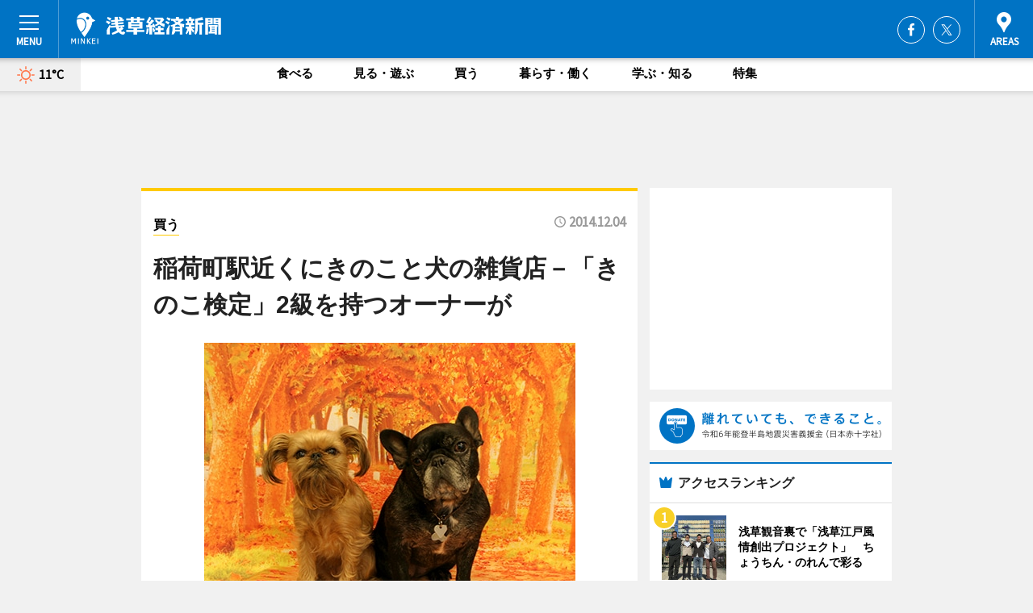

--- FILE ---
content_type: text/html; charset=utf-8
request_url: https://asakusa.keizai.biz/headline/221/
body_size: 63583
content:
<!DOCTYPE HTML>
<html>
<head>
<meta http-equiv="Content-Type" content="text/html; charset=utf-8">
<meta name="viewport" content="width=device-width,initial-scale=1,minimum-scale=1,maximum-scale=1,user-scalable=no">
<title>稲荷町駅近くにきのこと犬の雑貨店－「きのこ検定」2級を持つオーナーが - 浅草経済新聞</title>

<meta name="keywords" content="浅草,経済,新聞,ニュース,カルチャー">
<meta name="description" content="東京メトロ銀座線稲荷町駅近くの、きのこ雑貨とペットグッズのアトリエショップ「*sanpo*」（台東区東上野6）がオープンして3カ月がたった。">
<meta property="fb:app_id" content="479292838802806">
<meta property="fb:admins" content="100001334499453">
<meta property="og:site_name" content="浅草経済新聞">
<meta property="og:locale" content="ja_JP">
<meta property="og:type" content="article">
<meta name="twitter:card" content="summary_large_image">
<meta name="twitter:site" content="@minkei">
<meta property="og:title" content="稲荷町駅近くにきのこと犬の雑貨店－「きのこ検定」2級を持つオーナーが">
<meta name="twitter:title" content="稲荷町駅近くにきのこと犬の雑貨店－「きのこ検定」2級を持つオーナーが">
<link rel="canonical" href="https://asakusa.keizai.biz/headline/221/">
<meta property="og:url" content="https://asakusa.keizai.biz/headline/221/">
<meta name="twitter:url" content="https://asakusa.keizai.biz/headline/221/">
<meta property="og:description" content="東京メトロ銀座線稲荷町駅近くの、きのこ雑貨とペットグッズのアトリエショップ「*sanpo*」（台東区東上野6）がオープンして3カ月がたった。">
<meta name="twitter:description" content="東京メトロ銀座線稲荷町駅近くの、きのこ雑貨とペットグッズのアトリエショップ「*sanpo*」（台東区東上野6）がオープンして3カ月がたった。">
<meta property="og:image" content="https://images.keizai.biz/asakusa_keizai/headline/1417665324_photo.jpg">
<meta name="twitter:image" content="https://images.keizai.biz/asakusa_keizai/headline/1417665324_photo.jpg">
<link href="https://images.keizai.biz/favicon.ico" rel="shortcut icon">
<link href="https://ex.keizai.biz/common.8.3.0/css.1.0.6/common.min.css?1769919631" rel="stylesheet" type="text/css">
<link href="https://ex.keizai.biz/common.8.3.0/css.1.0.6/single.min.css?1769919631" rel="stylesheet" type="text/css">
<link href="https://asakusa.keizai.biz/css/style.css" rel="stylesheet" type="text/css">
<link href="https://ex.keizai.biz/common.8.3.0/css.1.0.6/all.min.css" rel="stylesheet" type="text/css">
<link href="https://fonts.googleapis.com/css?family=Source+Sans+Pro" rel="stylesheet">
<link href="https://cdn.jsdelivr.net/npm/yakuhanjp@3.0.0/dist/css/yakuhanjp.min.css" rel=”preload” as="stylesheet" type="text/css">
<link href="https://ex.keizai.biz/common.8.3.0/css.1.0.6/print.min.css" media="print" rel="stylesheet" type="text/css">
<script>
var microadCompass = microadCompass || {};
microadCompass.queue = microadCompass.queue || [];
</script>
<script charset="UTF-8" src="//j.microad.net/js/compass.js" onload="new microadCompass.AdInitializer().initialize();" async></script>
<script type="text/javascript">
var PWT={};
var pbjs = pbjs || {};
pbjs.que = pbjs.que || [];
var googletag = googletag || {};
googletag.cmd = googletag.cmd || [];
var gptRan = false;
PWT.jsLoaded = function(){
    if(!location.hostname.match(/proxypy.org|printwhatyoulike.com/)){
        loadGPT();
    }
};
var loadGPT = function(){
    if (!gptRan) {
        gptRan = true;
        var gads = document.createElement('script');
        var useSSL = 'https:' == document.location.protocol;
        gads.src = (useSSL ? 'https:' : 'http:') + '//securepubads.g.doubleclick.net/tag/js/gpt.js';
        gads.async = true;
        var node = document.getElementsByTagName('script')[0];
        node.parentNode.insertBefore(gads, node);
        var pbjsEl = document.createElement("script");
        pbjsEl.type = "text/javascript";
        pbjsEl.src = "https://anymind360.com/js/2131/ats.js";
        var pbjsTargetEl = document.getElementsByTagName("head")[0];
        pbjsTargetEl.insertBefore(pbjsEl, pbjsTargetEl.firstChild);
    }
};
setTimeout(loadGPT, 500);
</script>
<script type="text/javascript">
(function() {
var purl = window.location.href;
var url = '//ads.pubmatic.com/AdServer/js/pwt/157255/3019';
var profileVersionId = '';
if(purl.indexOf('pwtv=')>0){
    var regexp = /pwtv=(.*?)(&|$)/g;
    var matches = regexp.exec(purl);
    if(matches.length >= 2 && matches[1].length > 0){
    profileVersionId = '/'+matches[1];
    }
}
var wtads = document.createElement('script');
wtads.async = true;
wtads.type = 'text/javascript';
wtads.src = url+profileVersionId+'/pwt.js';
var node = document.getElementsByTagName('script')[0];
node.parentNode.insertBefore(wtads, node);
})();
</script>
<script>
window.gamProcessed = false;
window.gamFailSafeTimeout = 5e3;
window.reqGam = function () {
    if (!window.gamProcessed) {
        window.gamProcessed = true;
        googletag.cmd.push(function () {
            googletag.pubads().refresh();
        });
    }
};
setTimeout(function () {
    window.reqGam();
}, window.gamFailSafeTimeout);
var googletag = googletag || {};
googletag.cmd = googletag.cmd || [];
googletag.cmd.push(function(){
let issp = false;
let hbSlots = new Array();
let amznSlots = new Array();
const ua = window.navigator.userAgent.toLowerCase();
if (ua.indexOf('iphone') > 0 || ua.indexOf('ipod') > 0 || ua.indexOf('android') > 0 && ua.indexOf('mobile') > 0) {
    issp = true;
}
if (issp === true) {
    amznSlots.push(googletag.defineSlot('/159334285/sp_asakusa_header_1st', [[320, 100], [320, 50]], 'div-gpt-ad-1576055139196-0').addService(googletag.pubads()));
    hbSlots.push(googletag.defineSlot('/159334285/sp_asakusa_list_1st', [[336, 280], [300, 250], [320, 100], [320, 50], [200, 200], 'fluid'], 'div-gpt-ad-1580717788210-0').addService(googletag.pubads()));
    hbSlots.push(googletag.defineSlot('/159334285/sp_asakusa_inarticle', ['fluid', [300, 250], [336, 280], [320, 180], [1, 1]], 'div-gpt-ad-1576055195029-0').addService(googletag.pubads()));
    hbSlots.push(googletag.defineSlot('/159334285/sp_asakusa_footer_1st', ['fluid', [300, 250], [336, 280], [320, 100], [320, 50], [200, 200]], 'div-gpt-ad-1576055033248-0').addService(googletag.pubads()));
    hbSlots.push(googletag.defineSlot('/159334285/sp_asakusa_footer_2nd', [[300, 250], 'fluid', [336, 280], [320, 180], [320, 100], [320, 50], [200, 200]], 'div-gpt-ad-1576037774006-0').addService(googletag.pubads()));
    hbSlots.push(googletag.defineSlot('/159334285/sp_asakusa_footer_3rd', [[300, 250], [336, 280], [320, 100], [320, 50], [200, 200], 'fluid'], 'div-gpt-ad-1576055085577-0').addService(googletag.pubads()));
    hbSlots.push(googletag.defineSlot('/159334285/sp_asakusa_overlay', [320, 50], 'div-gpt-ad-1584427815478-0').addService(googletag.pubads()));
    hbSlots.push(googletag.defineSlot('/159334285/sp_asakusa_infeed_1st', ['fluid', [320, 100], [300, 100]], 'div-gpt-ad-1580370696425-0').addService(googletag.pubads()));
    hbSlots.push(googletag.defineSlot('/159334285/sp_asakusa_infeed_2st', [[300, 100], 'fluid', [320, 100]], 'div-gpt-ad-1580370846543-0').addService(googletag.pubads()));
    hbSlots.push(googletag.defineSlot('/159334285/sp_asakusa_infeed_3rd', [[300, 100], 'fluid', [320, 100]], 'div-gpt-ad-1580370937978-0').addService(googletag.pubads()));
} else {
    amznSlots.push(googletag.defineSlot('/159334285/pc_asakusa_header_1st', [[728, 90], [750, 100], [970, 90]], 'div-gpt-ad-1576054393576-0').addService(googletag.pubads()));
    amznSlots.push(googletag.defineSlot('/159334285/pc_asakusa_right_1st', ['fluid', [300, 250]], 'div-gpt-ad-1576054711791-0').addService(googletag.pubads()));
    hbSlots.push(googletag.defineSlot('/159334285/pc_asakusa_right_2nd', ['fluid', [300, 250], [200, 200]], 'div-gpt-ad-1576054772252-0').addService(googletag.pubads()));
    hbSlots.push(googletag.defineSlot('/159334285/pc_asakusa_inarticle', ['fluid', [300, 250], [336, 280]], 'div-gpt-ad-1576054895453-0').addService(googletag.pubads()));
    hbSlots.push(googletag.defineSlot('/159334285/pc_asakusa_right_3rd', [[300, 250], 'fluid', [300, 600], [160, 600], [200, 200]], 'div-gpt-ad-1576054833870-0').addService(googletag.pubads()));
    amznSlots.push(googletag.defineSlot('/159334285/pc_asakusa_left_1st', ['fluid', [300, 250]], 'div-gpt-ad-1576037145616-0'). addService(googletag.pubads()));
    hbSlots.push(googletag.defineSlot('/159334285/pc_asakusa_infeed_1st', ['fluid'], 'div-gpt-ad-1580370696425-0').addService(googletag.pubads()));
    hbSlots.push(googletag.defineSlot('/159334285/pc_asakusa_infeed_2st', ['fluid'], 'div-gpt-ad-1580370846543-0').addService(googletag.pubads()));
    hbSlots.push(googletag.defineSlot('/159334285/pc_asakusa_infeed_3rd', ['fluid'], 'div-gpt-ad-1580370937978-0').addService(googletag.pubads()));
}

const interstitialSlot = googletag.defineOutOfPageSlot('/159334285/asakusa_interstitial', googletag.enums.OutOfPageFormat.INTERSTITIAL);
if (interstitialSlot) amznSlots.push(interstitialSlot.addService(googletag.pubads()));
if (!googletag.pubads().isInitialLoadDisabled()) {
    googletag.pubads().disableInitialLoad();
}
googletag.pubads().enableSingleRequest();
googletag.pubads().collapseEmptyDivs();
googletag.enableServices();
googletag.pubads().refresh(amznSlots);
googletag.pubads().addEventListener('slotRequested', function(event) {
var elemId = event.slot.getSlotElementId();
for (var i = 0; i < hbSlots.length; i++) {
    if (hbSlots[i].getSlotElementId() == elemId) {
        window.gamProcessed = true;
    }
}
});
});
</script>
<script async src="//pagead2.googlesyndication.com/pagead/js/adsbygoogle.js"></script>
<script src="https://cdn.gmossp-sp.jp/ads/receiver.js"></script>
</head>
<body>

<div id="wrap">
<div id="header">
<div class="inner">
<div id="menuBtn"><span></span></div>
<h1 class="logo"><a href="https://asakusa.keizai.biz/">浅草経済新聞</a></h1>
<div id="areasBtn"><span></span></div>
<ul class="sns">
<li class="fb"><a href="https://www.facebook.com/pages/浅草経済新聞/205665952954103" target="_blank">Facebook</a></li><li class="tw"><a href="https://twitter.com/asakusakeizai" target="_blank">Twitter</a></li></ul>
</div>
</div>
<div id="gNavi">
<div id="weather"><a href="https://asakusa.keizai.biz/weather/"><img src="https://images.keizai.biz/img/weather/100.svg" alt=""><span>11°C</span></a></div>
<div class="link">
<ul>
<li><a href="https://asakusa.keizai.biz/gourmet/archives/1/">食べる</a></li>
<li><a href="https://asakusa.keizai.biz/play/archives/1/">見る・遊ぶ</a></li>
<li><a href="https://asakusa.keizai.biz/shopping/archives/1/">買う</a></li>
<li><a href="https://asakusa.keizai.biz/life/archives/1/">暮らす・働く</a></li>
<li><a href="https://asakusa.keizai.biz/study/archives/1/">学ぶ・知る</a></li>
<li><a href="https://asakusa.keizai.biz/special/archives/1/">特集</a></li>
</ul>
</div>
</div>
<div id="topBnr">
<script>
const spw = 430;
const hbnr = document.createElement('div');
const cbnr = document.createElement('div');
if (screen.width <= spw) {
    hbnr.classList.add("bnrW320");
    cbnr.setAttribute('id', 'div-gpt-ad-1576055139196-0');
} else {
    hbnr.classList.add("bnrWPC");
    cbnr.setAttribute('id', 'div-gpt-ad-1576054393576-0');
}
hbnr.appendChild(cbnr);
document.currentScript.parentNode.appendChild(hbnr);
if (screen.width <= spw) {
    googletag.cmd.push(function() { googletag.display('div-gpt-ad-1576055139196-0'); });
} else {
    googletag.cmd.push(function() { googletag.display('div-gpt-ad-1576054393576-0'); });
}
</script>
</div>

<div id="container">
<div class="contents" id="topBox">
<div class="box shopping">
<div class="ttl">
<span class="shopping"><a href="https://asakusa.keizai.biz/shopping/archives/1/">買う</a></span>
<time>2014.12.04</time>
<h1>稲荷町駅近くにきのこと犬の雑貨店－「きのこ検定」2級を持つオーナーが</h1>
</div>
<div class="main">
<img src="https://images.keizai.biz/asakusa_keizai/headline/1417665324_photo.jpg" alt="店内で背景布を使用した撮影も可能">
<h2>店内で背景布を使用した撮影も可能</h2>
</div>
<script>var _puri = "https://asakusa.keizai.biz/headline/221/";</script>
<div class="snsArea">
<ul>
<li class="fb"><a href="https://www.facebook.com/share.php?u=https://asakusa.keizai.biz/headline/221/" class="popup" target="_blank"></a><span id="fb_count"><p id="fb_count_num">0</p></span></li>
<li class="tw"><a href="https://twitter.com/intent/tweet?url=https://asakusa.keizai.biz/headline/221/&text=稲荷町駅近くにきのこと犬の雑貨店－「きのこ検定」2級を持つオーナーが" class="popup" target="_blank"></a></li>
<li class="line"><a href="https://line.me/R/msg/text/?%E7%A8%B2%E8%8D%B7%E7%94%BA%E9%A7%85%E8%BF%91%E3%81%8F%E3%81%AB%E3%81%8D%E3%81%AE%E3%81%93%E3%81%A8%E7%8A%AC%E3%81%AE%E9%9B%91%E8%B2%A8%E5%BA%97%E2%88%92%E3%80%8C%E3%81%8D%E3%81%AE%E3%81%93%E6%A4%9C%E5%AE%9A%E3%80%8D2%E7%B4%9A%E3%82%92%E6%8C%81%E3%81%A4%E3%82%AA%E3%83%BC%E3%83%8A%E3%83%BC%E3%81%8C%0d%0ahttps%3A%2F%2Fasakusa.keizai.biz%2Fheadline%2F221%2F" class="popup" target="_blank"></a></li>
<li class="htn"><a href="http://b.hatena.ne.jp/entry/https://asakusa.keizai.biz/headline/221/" target="_blank"></a><span id="htn_count">&nbsp;</span></li>
</ul>
</div>
<div class="txt">
<div class="img">
<p>　東京メトロ銀座線稲荷町駅近くの、きのこ雑貨とペットグッズのアトリエショップ「*sanpo*」（台東区東上野6）がオープンして3カ月がたった。</p>
<div class="bnr">
<script>
const _bnr = document.createElement('div');
if (screen.width <= spw) {
  _bnr.setAttribute('id', 'div-gpt-ad-1576055195029-0');
} else {
  _bnr.setAttribute('id', 'div-gpt-ad-1576054895453-0');
}
document.currentScript.parentNode.appendChild(_bnr);
if (screen.width <= spw) {
  googletag.cmd.push(function() { googletag.display('div-gpt-ad-1576055195029-0'); });
} else {
  googletag.cmd.push(function() { googletag.display('div-gpt-ad-1576054895453-0'); });
}
</script>
<span>［広告］</span></div>
<p>　きのこ雑貨とペットグッズ、ドッグサロンを備えた同店は、オーナーの相葉香織さんのアトリエとしても機能している。もともと犬用の服を手掛け、「いつか自分の店を」と考えていた相葉さんが、平日はサラリーマン、週末はトリマーという友人の誘いを受けて共に店を開いた。相葉さんデザインのきのこ柄の食器は同店でのみ購入可能。ワークショップも行っている。</p>
<p>　日本中のきのこグッズを集めている相葉さん。8年前からきのこにハマり、今年から始まった「きのこ検定」を受け2級に合格。一番好きなきのこ料理は「はなびらたけの天ぷら」だという。きのこ検定とは、「きのこに関する知識や、きのこの楽しさと魅力を伝えるのに役立つ知識の習得度をはかる検定試験」で、生物的学特徴だけではなく歴史や文化的なエピソードなどさまざまな角度から出題されるという。</p>
<p>　店内にあるドッグサロン「Paw Spa（ぱうすぱ）」では、消臭・消毒効果のある「ナノバブル オゾンペットシャワー」を使用。「毛並みが見違えるほど美しくなる」という。古い角質を取り除く効果があるというハーブパックも行う。同スペースでは背景布を使って撮影が可能。</p>
<p>　今後について相葉さんは「犬の服やきのこグッズをここでもっと作りたい。犬の服はオーダーメードにも対応できるようにしていきたい」と話す。</p>
<p>　営業時間は11時～20時。木曜・第2、第4金曜定休。</p>
</div>
</div>
<ul class="btnList article">
<li class="send"><a href="https://asakusa.keizai.biz/mapnews/221/">地図を見る</a></li>
</ul>
</div>
<div class="box">
<ul class="thumb related">
<li class="link"><div class="sdbox"><a href="http://sanpolife.jp/" target="_blank" class="win">＊sanpo＊</a></div></li>
<li class="play">
<a href="http://asakusa.keizai.biz/headline/220/">
<div class="img"><img src="https://images.keizai.biz/asakusa_keizai/thumbnail/1417577372_mini.jpg" alt=""></div>
<div class="relbox">
<span>見る・遊ぶ</span>
<h3>吉原大門近くのバイクブーツ店が設立30年－歴代特撮ヒーローへの提供も（浅草経済新聞）</h3>
</div>
</a>
</li>
</ul>
<ul class="thumb related nb">
<li class="shopping">
<a href="http://asakusa.keizai.biz/headline/219/">
<div class="img"><img src="https://images.keizai.biz/asakusa_keizai/thumbnail/1417486448_mini.jpg" alt=""></div>
<div class="relbox">
<span>買う</span>
<h3>浅草橋でタレントがレザー教室－きっかけはプロデューサーの「むちゃ振り」（浅草経済新聞）</h3>
</div>
</a>
</li>
<li>
<a href="http://asakusa.keizai.biz/headline/218/">
<div class="img"><img src="https://images.keizai.biz/asakusa_keizai/thumbnail/1417414862_mini.jpg" alt=""></div>
<div class="relbox">
<h3>浅草に猫カフェ「モンタ」－生後7カ月の8匹勤務、インテリアにもこだわり（浅草経済新聞）</h3>
</div>
</a>
</li>
</ul>
<ul class="thumb related nb">
<li>
<a href="http://asakusa.keizai.biz/headline/217/">
<div class="img"><img src="https://images.keizai.biz/asakusa_keizai/thumbnail/1417140865_mini.jpg" alt=""></div>
<div class="relbox">
<h3>浅草花やしきに謎の踊るヒーロー「弾神オドロッカー」－東京初上陸（浅草経済新聞）</h3>
</div>
</a>
</li>
</ul>
<ul class="snsList">
<li>
<a href="https://twitter.com/share" class="twitter-share-button popup" data-url="https://asakusa.keizai.biz/headline/221/" data-text="稲荷町駅近くにきのこと犬の雑貨店－「きのこ検定」2級を持つオーナーが" data-lang="ja"></a><script>!function(d,s,id){var js,fjs=d.getElementsByTagName(s)[0],p='https';if(!d.getElementById(id)){js=d.createElement(s);js.id=id;js.src=p+'://platform.twitter.com/widgets.js';fjs.parentNode.insertBefore(js,fjs);}}(document, 'script', 'twitter-wjs');</script>
</li>
<li>
<div id="fb-root"></div>
<script async defer crossorigin="anonymous" src="https://connect.facebook.net/ja_JP/sdk.js#xfbml=1&version=v9.0&appId=479292838802806&autoLogAppEvents=1" nonce="mlP5kZZA"></script>
<div class="fb-share-button" data-href="https://asakusa.keizai.biz/headline/221/" data-layout="button_count" data-size="small"><a target="_blank" href="https://www.facebook.com/sharer/sharer.php?u=https%3A%2F%2Fasakusa.keizai.biz%2Fheadline%2F221%2F&amp;src=sdkpreparse" class="fb-xfbml-parse-ignore">シェア</a></div>
</li>
<li>
<div class="line-it-button" data-lang="ja" data-type="share-a" data-url="https://asakusa.keizai.biz/headline/221/" style="display: none;"></div>
<script src="https://d.line-scdn.net/r/web/social-plugin/js/thirdparty/loader.min.js" async="async" defer="defer"></script>
</li>
<li>
<a href="http://b.hatena.ne.jp/entry/" class="hatena-bookmark-button" data-hatena-bookmark-layout="basic-label-counter" data-hatena-bookmark-lang="ja" data-hatena-bookmark-height="20" title="はてなブックマークに追加"><img src="https://b.st-hatena.com/images/entry-button/button-only@2x.png" alt="はてなブックマークに追加" width="20" height="20" style="border: none;" /></a><script type="text/javascript" src="https://b.st-hatena.com/js/bookmark_button.js" charset="utf-8" async="async"></script>
</li>
</ul>
<div class="pager">
<ul>
<li class="prev"><a href="https://asakusa.keizai.biz/headline/220/"><span>前の記事</span></a></li><li class="next"><a href="https://asakusa.keizai.biz/headline/222/"><span>次の記事</span></a></li></ul>
</div>
</div>
</div>
<div class="box" style="text-align: center;">
<div id="middleBnr" class="box bnr">
<script>
if (screen.width <= spw) {
    const _cMiddleBnr = document.createElement('div');
    _cMiddleBnr.setAttribute('id', 'div-gpt-ad-1580717788210-0');
    document.currentScript.parentNode.appendChild(_cMiddleBnr);
    googletag.cmd.push(function() { googletag.display('div-gpt-ad-1580717788210-0'); });
}
</script>

</div>
</div>
<div id="info">
<div id="category">

<div class="box latestnews">
<div class="ttl"><h2>最新ニュース</h2></div>
<div class="thumbA">
<a href="https://asakusa.keizai.biz/headline/920/">
<div class="img">
<img src="https://images.keizai.biz/asakusa_keizai/headline/1769660917_photo.jpg" alt="">
</div>
<span>見る・遊ぶ</span>
<h3>かっぱ橋道具街の美大出身・食器店主、書道に魅せられ初の個展「不壊」</h3>
<p>かっぱ橋道具街に並ぶ「かっぱ橋まえ田」（台東区松が谷1）店主の前田潤さんが2月2日から、自身初となる書道の個展「不壊（ふえ）」を吾妻橋近くの「ギャラリービアント」で開催する。</p>
</a>
</div>
<ul class="thumbC">
<li>
<a href="https://asakusa.keizai.biz/headline/919/">
<div class="img">
<img src="https://images.keizai.biz/asakusa_keizai/thumbnail/1769564798_mini.jpg" alt="">
</div>
<div class="block">
<span>暮らす・働く</span><h3>宿泊業界に特化した転職スカウトサービス　浅草のスタートアップが提供開始</h3>
</div>
</a>
</li>
<li>
<a href="https://asakusa.keizai.biz/headline/918/">
<div class="img">
<img src="https://images.keizai.biz/asakusa_keizai/thumbnail/1769498355_mini.jpg" alt="">
</div>
<div class="block">
<span>食べる</span><h3>今年も浅草観音裏ではしご酒イベント「酔いの宵」　113店参加</h3>
</div>
</a>
</li>
<li>
<a href="https://asakusa.keizai.biz/headline/917/">
<div class="img">
<img src="https://images.keizai.biz/asakusa_keizai/thumbnail/1769071601_mini.jpg" alt="">
</div>
<div class="block">
<span>食べる</span><h3>浅草観音裏で「浅草江戸風情創出プロジェクト」　ちょうちん・のれんで彩る</h3>
</div>
</a>
</li>
<li>
<a href="https://asakusa.keizai.biz/headline/916/">
<div class="img">
<img src="https://images.keizai.biz/asakusa_keizai/thumbnail/1767949890_mini.jpg" alt="">
</div>
<div class="block">
<span>見る・遊ぶ</span><h3>恋の応援プロジェクト「恋する浅草」　バレンタインに合わせ5社がタッグ</h3>
</div>
</a>
</li>
<li>
<a href="https://asakusa.keizai.biz/headline/915/">
<div class="img">
<img src="https://images.keizai.biz/asakusa_keizai/thumbnail/1766907968_mini.jpg" alt="">
</div>
<div class="block">
<span>食べる</span><h3>隅田公園で「お正月マルシェ」　誰でも参加できる書き初め大会も</h3>
</div>
</a>
</li>
<li id="_ads">
<div id='div-gpt-ad-1580370696425-0'>
<script>
googletag.cmd.push(function() { googletag.display('div-gpt-ad-1580370696425-0'); });
</script>
</div>
</li>

</ul>
<div class="more"><a href="https://asakusa.keizai.biz/headline/archives/1/"><span>もっと見る</span></a></div>
</div>
<div class="box study">
<div class="ttl"><h2>学ぶ・知る</h2></div>
<div class="thumbA">
<a href="https://asakusa.keizai.biz/headline/920/">
<div class="img"><img class="lazy" src="https://images.keizai.biz/img/extras/noimage.png" data-src="https://images.keizai.biz/asakusa_keizai/headline/1769660917_photo.jpg" alt=""></div>
<span>学ぶ・知る</span>
<h3>かっぱ橋道具街の美大出身・食器店主、書道に魅せられ初の個展「不壊」</h3>
<p>かっぱ橋道具街に並ぶ「かっぱ橋まえ田」（台東区松が谷1）店主の前田潤さんが2月2日から、自身初となる書道の個展「不壊（ふえ）」を吾妻橋近くの「ギャラリービアント」で開催する。</p>
</a>
</div>
<ul class="thumbC">
<li>
<a href="https://asakusa.keizai.biz/headline/914/">
<div class="img"><img class="lazy" src="https://images.keizai.biz/img/extras/noimage.png" data-src="https://images.keizai.biz/asakusa_keizai/headline/1766768262.jpg" alt=""></div>
<div class="block">
<span>学ぶ・知る</span>
<h3>浅草花やしきで昭和100年事業イベント　タケカワユキヒデさんのライブも</h3>
</div>
</a>
</li>
<li>
<a href="https://asakusa.keizai.biz/headline/911/">
<div class="img"><img class="lazy" src="https://images.keizai.biz/img/extras/noimage.png" data-src="https://images.keizai.biz/asakusa_keizai/headline/1765540064.jpg" alt=""></div>
<div class="block">
<span>学ぶ・知る</span>
<h3>浅草経済新聞・年間PVランキング1位は「新潟ラーメン『なみ福』」</h3>
</div>
</a>
</li>
<li>
<a href="https://asakusa.keizai.biz/headline/909/">
<div class="img"><img class="lazy" src="https://images.keizai.biz/img/extras/noimage.png" data-src="https://images.keizai.biz/asakusa_keizai/headline/1764782785.jpg" alt=""></div>
<div class="block">
<span>学ぶ・知る</span>
<h3>浅草橋のボーダレスハウス、ホームビジット事業を開始</h3>
</div>
</a>
</li>
<li id="_ads15">
<div id='div-gpt-ad-1580370846543-0'>
<script>
googletag.cmd.push(function() { googletag.display('div-gpt-ad-1580370846543-0'); });
</script>
</div>
</li>

</ul>
<div class="more"><a href="https://asakusa.keizai.biz/study/archives/1/"><span>もっと見る</span></a></div>
</div>
<script>
if (screen.width <= spw) {
    const _bnr = document.createElement('div');
    const _cbnr = document.createElement('div');
    _bnr.classList.add('box', 'oauth', 'sp');
    _cbnr.setAttribute('id', 'div-gpt-ad-1580370696425-0');
    _bnr.appendChild(_cbnr);
    document.currentScript.parentNode.appendChild(_bnr);
    googletag.cmd.push(function() { googletag.display('div-gpt-ad-1580370696425-0'); });
}
</script>
<div class="box play">
<div class="ttl"><h2>見る・遊ぶ</h2></div>
<div class="thumbA">
<a href="https://asakusa.keizai.biz/headline/920/">
<div class="img"><img class="lazy" src="https://images.keizai.biz/img/extras/noimage.png" data-src="https://images.keizai.biz/asakusa_keizai/headline/1769660917_photo.jpg" alt=""></div>
<span>見る・遊ぶ</span>
<h3>かっぱ橋道具街の美大出身・食器店主、書道に魅せられ初の個展「不壊」</h3>
<p>かっぱ橋道具街に並ぶ「かっぱ橋まえ田」（台東区松が谷1）店主の前田潤さんが2月2日から、自身初となる書道の個展「不壊（ふえ）」を吾妻橋近くの「ギャラリービアント」で開催する。</p>
</a>
</div>
<ul class="thumbC">
<li>
<a href="https://asakusa.keizai.biz/headline/916/">
<div class="img"><img class="lazy" src="https://images.keizai.biz/img/extras/noimage.png" data-src="https://images.keizai.biz/asakusa_keizai/headline/1767949890.jpg" alt=""></div>
<div class="block">
<span>見る・遊ぶ</span>
<h3>恋の応援プロジェクト「恋する浅草」　バレンタインに合わせ5社がタッグ</h3>
</div>
</a>
</li>
<li>
<a href="https://asakusa.keizai.biz/headline/914/">
<div class="img"><img class="lazy" src="https://images.keizai.biz/img/extras/noimage.png" data-src="https://images.keizai.biz/asakusa_keizai/headline/1766768262.jpg" alt=""></div>
<div class="block">
<span>見る・遊ぶ</span>
<h3>浅草花やしきで昭和100年事業イベント　タケカワユキヒデさんのライブも</h3>
</div>
</a>
</li>
<li>
<a href="https://asakusa.keizai.biz/headline/912/">
<div class="img"><img class="lazy" src="https://images.keizai.biz/img/extras/noimage.png" data-src="https://images.keizai.biz/asakusa_keizai/headline/1765598393.jpg" alt=""></div>
<div class="block">
<span>見る・遊ぶ</span>
<h3>浅草のイベントのトリを飾る浅草寺の「羽子板市」　和太鼓の演奏も</h3>
</div>
</a>
</li>
<li id="_ads25">
<div id='div-gpt-ad-1580370937978-0'>
<script>
googletag.cmd.push(function() { googletag.display('div-gpt-ad-1580370937978-0'); });
</script>
</div>
</li>

</ul>
<div class="more"><a href="https://asakusa.keizai.biz/play/archives/1/"><span>もっと見る</span></a></div>
</div>
<script>
if (screen.width <= spw) {
    const _bnr = document.createElement('div');
    const _cbnr = document.createElement('div');
    _bnr.classList.add('rb', 'sp');
    _cbnr.setAttribute('id', 'div-gpt-ad-1576037774006-0');
    _bnr.appendChild(_cbnr);
    document.currentScript.parentNode.appendChild(_bnr);
    googletag.cmd.push(function() { googletag.display('div-gpt-ad-1576037774006-0'); });
}
</script>
<div class="box life">
<div class="ttl"><h2>暮らす・働く</h2></div>
<div class="thumbA">
<a href="https://asakusa.keizai.biz/headline/919/">
<div class="img"><img class="lazy" src="https://images.keizai.biz/img/extras/noimage.png" data-src="https://images.keizai.biz/asakusa_keizai/headline/1769564798_photo.jpg" alt=""></div>
<span>暮らす・働く</span>
<h3>宿泊業界に特化した転職スカウトサービス　浅草のスタートアップが提供開始</h3>
<p>浅草にオフィスを構えるスタートアップ「NEXT HOTEL（ネクストホテル）」（台東区元浅草1）が1月21日、宿泊業界に特化し「価値観でつながる」転職スカウトサービスの提供を始めた。</p>
</a>
</div>
<ul class="thumbC">
<li>
<a href="https://asakusa.keizai.biz/headline/917/">
<div class="img"><img class="lazy" src="https://images.keizai.biz/img/extras/noimage.png" data-src="https://images.keizai.biz/asakusa_keizai/headline/1769071601.jpg" alt=""></div>
<div class="block">
<span>暮らす・働く</span>
<h3>浅草観音裏で「浅草江戸風情創出プロジェクト」　ちょうちん・のれんで彩る</h3>
</div>
</a>
</li>
<li>
<a href="https://asakusa.keizai.biz/headline/911/">
<div class="img"><img class="lazy" src="https://images.keizai.biz/img/extras/noimage.png" data-src="https://images.keizai.biz/asakusa_keizai/headline/1765540064.jpg" alt=""></div>
<div class="block">
<span>暮らす・働く</span>
<h3>浅草経済新聞・年間PVランキング1位は「新潟ラーメン『なみ福』」</h3>
</div>
</a>
</li>
<li>
<a href="https://asakusa.keizai.biz/headline/909/">
<div class="img"><img class="lazy" src="https://images.keizai.biz/img/extras/noimage.png" data-src="https://images.keizai.biz/asakusa_keizai/headline/1764782785.jpg" alt=""></div>
<div class="block">
<span>暮らす・働く</span>
<h3>浅草橋のボーダレスハウス、ホームビジット事業を開始</h3>
</div>
</a>
</li>
<li>
<a href="https://asakusa.keizai.biz/headline/907/">
<div class="img"><img class="lazy" src="https://images.keizai.biz/img/extras/noimage.png" data-src="https://images.keizai.biz/asakusa_keizai/headline/1763536963.jpg" alt=""></div>
<div class="block">
<span>暮らす・働く</span>
<h3>6度目の「ミス浅草ジェニック」エントリー受け付け　過去最多82店が協力</h3>
</div>
</a>
</li>

</ul>
<div class="more"><a href="https://asakusa.keizai.biz/life/archives/1/"><span>もっと見る</span></a></div>
</div>
<script>
if (screen.width <= spw) {
    const _bnr = document.createElement('div');
    const _cbnr = document.createElement('div');
    _bnr.classList.add('rb', 'sp', 'thd');
    _cbnr.setAttribute('id', 'div-gpt-ad-1576055085577-0');
    _bnr.appendChild(_cbnr);
    document.currentScript.parentNode.appendChild(_bnr);
    googletag.cmd.push(function() { googletag.display('div-gpt-ad-1576055085577-0'); });
}
</script>
<div class="box gourmet hdSP">
<div class="ttl"><h2>食べる</h2></div>
<div class="thumbA">
<a href="https://asakusa.keizai.biz/headline/918/">
<div class="img"><img class="lazy" src="https://images.keizai.biz/img/extras/noimage.png" data-src="https://images.keizai.biz/asakusa_keizai/headline/1769498355_photo.jpg" alt=""></div>
<span>食べる</span>
<h3>今年も浅草観音裏ではしご酒イベント「酔いの宵」　113店参加</h3>
<p>はしご酒イベント「酔いの宵」が2月2日から、浅草・観音裏で開催される。</p>
</a>
</div>
<ul class="thumbC">
<li>
<a href="https://asakusa.keizai.biz/headline/917/">
<div class="img"><img class="lazy" src="https://images.keizai.biz/img/extras/noimage.png" data-src="https://images.keizai.biz/asakusa_keizai/headline/1769071601.jpg" alt=""></div>
<div class="block">
<span>食べる</span>
<h3>浅草観音裏で「浅草江戸風情創出プロジェクト」　ちょうちん・のれんで彩る</h3>
</div>
</a>
</li>
<li>
<a href="https://asakusa.keizai.biz/headline/915/">
<div class="img"><img class="lazy" src="https://images.keizai.biz/img/extras/noimage.png" data-src="https://images.keizai.biz/asakusa_keizai/headline/1766907968.jpg" alt=""></div>
<div class="block">
<span>食べる</span>
<h3>隅田公園で「お正月マルシェ」　誰でも参加できる書き初め大会も</h3>
</div>
</a>
</li>
<li>
<a href="https://asakusa.keizai.biz/headline/913/">
<div class="img"><img class="lazy" src="https://images.keizai.biz/img/extras/noimage.png" data-src="https://images.keizai.biz/asakusa_keizai/headline/1766419979.jpg" alt=""></div>
<div class="block">
<span>食べる</span>
<h3>ニュー浅草跡に「江戸肉割烹さゝや浅草」　地元利用客向けにボトルキープも</h3>
</div>
</a>
</li>
<li>
<a href="https://asakusa.keizai.biz/headline/901/">
<div class="img"><img class="lazy" src="https://images.keizai.biz/img/extras/noimage.png" data-src="https://images.keizai.biz/asakusa_keizai/headline/1761012278.jpg" alt=""></div>
<div class="block">
<span>食べる</span>
<h3>浅草花やしき近くに「浅草うどん」　地元育ちの店主が開業、夜はちょい飲みも</h3>
</div>
</a>
</li>

</ul>
<div class="more"><a href="https://asakusa.keizai.biz/gourmet/archives/1/"><span>もっと見る</span></a></div>
</div>
<div class="box shopping hdSP">
<div class="ttl"><h2>買う</h2></div>
<div class="thumbA">
<a href="https://asakusa.keizai.biz/headline/916/">
<div class="img"><img class="lazy" src="https://images.keizai.biz/img/extras/noimage.png" data-src="https://images.keizai.biz/asakusa_keizai/headline/1767949890_photo.jpg" alt=""></div>
<span>買う</span>
<h3>恋の応援プロジェクト「恋する浅草」　バレンタインに合わせ5社がタッグ</h3>
<p>香りの店「inimu（イニム）」（台東区浅草2）を展開するキャライノベイト（花川戸2）が1月14日からバレンタインデーまでの1カ月間、浅草で事業を行う4社と共同で、恋する2人を応援するプロジェクト「恋する浅草」を展開する。</p>
</a>
</div>
<ul class="thumbC">
<li>
<a href="https://asakusa.keizai.biz/headline/915/">
<div class="img"><img class="lazy" src="https://images.keizai.biz/img/extras/noimage.png" data-src="https://images.keizai.biz/asakusa_keizai/headline/1766907968.jpg" alt=""></div>
<div class="block">
<span>買う</span>
<h3>隅田公園で「お正月マルシェ」　誰でも参加できる書き初め大会も</h3>
</div>
</a>
</li>
<li>
<a href="https://asakusa.keizai.biz/headline/912/">
<div class="img"><img class="lazy" src="https://images.keizai.biz/img/extras/noimage.png" data-src="https://images.keizai.biz/asakusa_keizai/headline/1765598393.jpg" alt=""></div>
<div class="block">
<span>買う</span>
<h3>浅草のイベントのトリを飾る浅草寺の「羽子板市」　和太鼓の演奏も</h3>
</div>
</a>
</li>
<li>
<a href="https://asakusa.keizai.biz/headline/899/">
<div class="img"><img class="lazy" src="https://images.keizai.biz/img/extras/noimage.png" data-src="https://images.keizai.biz/asakusa_keizai/headline/1759998965.jpg" alt=""></div>
<div class="block">
<span>買う</span>
<h3>「かっぱ橋道具まつり」始まる　歩行者天国も</h3>
</div>
</a>
</li>
<li>
<a href="https://asakusa.keizai.biz/headline/897/">
<div class="img"><img class="lazy" src="https://images.keizai.biz/img/extras/noimage.png" data-src="https://images.keizai.biz/asakusa_keizai/headline/1757649252.jpg" alt=""></div>
<div class="block">
<span>買う</span>
<h3>浅草に民芸品店「ウエルカム・トゥー・ジャパン」　春画にもフォーカス</h3>
</div>
</a>
</li>
</ul>
<div class="more"><a href="https://asakusa.keizai.biz/shopping/archives/1/"><span>もっと見る</span></a></div>
</div>
</div>
<div id="sideCategory">
<div class="side">
<div class="box news">
<div class="ttl"><h3>みん経トピックス</h3></div>
<ul>
<li><a href="http://sendai.keizai.biz/headline/4348/"><h4>「ARABAKI」出演者第3弾発表　くるり、スカパラ、モンパチ、礼賛など13組</h4><small>仙台経済新聞</small></a></li>
<li><a href="http://sumida.keizai.biz/headline/1564/"><h4>錦糸公園で「やきいも友の会」始まる　開場前から長蛇の列でにぎわう</h4><small>すみだ経済新聞</small></a></li>
<li><a href="http://kofu.keizai.biz/headline/491/"><h4>甲府のウェブ制作会社 採用のトータルブランディングサービス提供開始</h4><small>甲府経済新聞</small></a></li>
<li><a href="http://abeno.keizai.biz/headline/4440/"><h4>通天閣で恒例「節分福豆まき」　展望台から「福は内、鬼は外」</h4><small>あべの経済新聞</small></a></li>
<li><a href="http://sumida.keizai.biz/headline/1563/"><h4>2月の墨田で楽しむイベントまとめ　コーヒー、銭湯、やきいも、ドリワンも</h4><small>すみだ経済新聞</small></a></li>
</ul>
</div>

<script>
if (screen.width > spw) {
    const _middleBnr = document.createElement('div');
    const _cMiddleBnr = document.createElement('div');
    _middleBnr.classList.add('box', 'rec');
    _cMiddleBnr.setAttribute('id', 'div-gpt-ad-1576037145616-0');
    _middleBnr.appendChild(_cMiddleBnr);
    document.currentScript.parentNode.appendChild(_middleBnr);
    googletag.cmd.push(function() { googletag.display('div-gpt-ad-1576037145616-0'); });
}
</script>
<script async src="https://yads.c.yimg.jp/js/yads-async.js"></script>
<div class="box yads">
<div id="yad"></div>
<script>
window.YJ_YADS = window.YJ_YADS || { tasks: [] };
if (screen.width <= 750) {
    _yads_ad_ds = '46046_265960';
} else {
    _yads_ad_ds = '12295_268899';
}
window.YJ_YADS.tasks.push({
    yads_ad_ds : _yads_ad_ds,
    yads_parent_element : 'yad'
});
</script>
</div>
</div>
</div>
</div>
<div id="side">
<div class="side top">

<script>
const _recBnr = document.createElement('div');
if (screen.width > spw) {
    const _recCbnr = document.createElement('div');
    _recBnr.setAttribute('id', 'recBanner');
    _recBnr.classList.add('box');
    _recBnr.style.marginTop = '0';
    _recBnr.style.height = '250px';
    _recCbnr.style.height = '250px';
    _recCbnr.setAttribute('id', 'div-gpt-ad-1576054711791-0');
    _recBnr.appendChild(_recCbnr);
    document.currentScript.parentNode.appendChild(_recBnr);
    googletag.cmd.push(function() { googletag.display('div-gpt-ad-1576054711791-0'); });
} else {
    _recBnr.style.marginTop = '-15px';
    document.currentScript.parentNode.appendChild(_recBnr);
}
</script>





<div class="box partner">
<a href="https://www.jrc.or.jp/contribute/help/20240104/" target="_blank"><img src="https://images.keizai.biz/img/banners/2024_noto_banner.png" width="300" height="55" alt="離れていても、できること。">
</a>
</div>

<div class="box thumb rank">
<div class="ttl"><h3>アクセスランキング</h3></div>
<ul>
<li class="gourmet">
<a href="https://asakusa.keizai.biz/headline/917/">
<div class="img"><img src="https://images.keizai.biz/asakusa_keizai/headline/1769071601.jpg" alt=""></div>
<div class="sdbox">
<h4>浅草観音裏で「浅草江戸風情創出プロジェクト」　ちょうちん・のれんで彩る</h4>
</div>
</a>
</li>
<li class="gourmet">
<a href="https://asakusa.keizai.biz/headline/918/">
<div class="img"><img src="https://images.keizai.biz/asakusa_keizai/headline/1769498355.jpg" alt=""></div>
<div class="sdbox">
<h4>今年も浅草観音裏ではしご酒イベント「酔いの宵」　113店参加</h4>
</div>
</a>
</li>
<li class="play">
<a href="https://asakusa.keizai.biz/headline/908/">
<div class="img"><img src="https://images.keizai.biz/asakusa_keizai/headline/1764436551.jpg" alt=""></div>
<div class="sdbox">
<h4>浅草・花川戸に高精度3D撮影「タビオ・スタジオ」　観光者に照準</h4>
</div>
</a>
</li>
<li class="play">
<a href="https://asakusa.keizai.biz/headline/916/">
<div class="img"><img src="https://images.keizai.biz/asakusa_keizai/headline/1767949890.jpg" alt=""></div>
<div class="sdbox">
<h4>恋の応援プロジェクト「恋する浅草」　バレンタインに合わせ5社がタッグ</h4>
</div>
</a>
</li>
<li class="play">
<a href="https://asakusa.keizai.biz/headline/920/">
<div class="img"><img src="https://images.keizai.biz/asakusa_keizai/headline/1769660917.jpg" alt=""></div>
<div class="sdbox">
<h4>かっぱ橋道具街の美大出身・食器店主、書道に魅せられ初の個展「不壊」</h4>
</div>
</a>
</li>
</ul>
<div class="more"><a href="https://asakusa.keizai.biz/access/"><span>もっと見る</span></a></div>
</div>
<script>
if (screen.width <= spw) {
    const _bnr = document.createElement('div');
    const _cbnr = document.createElement('div');
    _bnr.classList.add('box', 'oauth', 'sp');
    _cbnr.setAttribute('id', 'div-gpt-ad-1576055033248-0');
    _bnr.appendChild(_cbnr);
    document.currentScript.parentNode.appendChild(_bnr);
    googletag.cmd.push(function() { googletag.display('div-gpt-ad-1576055033248-0'); });
}
</script>
<div class="box thumb photo">
<div class="ttl"><h3>フォトフラッシュ</h3></div>
<div class="thumbPhoto">
<a href="https://asakusa.keizai.biz/photoflash/1038/">
<div class="img"><img src="https://images.keizai.biz/asakusa_keizai/photonews/1766907751_b.jpg" alt=""></div>
<div class="txt"><p>昨年のお正月マルシェの様子</p></div>
</a>
</div>
<ul>
<li>
<a href="https://asakusa.keizai.biz/photoflash/1037/">
<div class="img"><img src="https://images.keizai.biz/asakusa_keizai/photonews/1766907711.jpg" alt=""></div>
<div class="sdbox">
<h4>昨年のお正月マルシェの様子</h4>
</div>
</a>
</li>
<li>
<a href="https://asakusa.keizai.biz/photoflash/1036/">
<div class="img"><img src="https://images.keizai.biz/asakusa_keizai/photonews/1766907662.jpg" alt=""></div>
<div class="sdbox">
<h4>昨年のお正月マルシェの様子</h4>
</div>
</a>
</li>
<li>
<a href="https://asakusa.keizai.biz/photoflash/1035/">
<div class="img"><img src="https://images.keizai.biz/asakusa_keizai/photonews/1766419812.jpg" alt=""></div>
<div class="sdbox">
<h4>牛鍋（写真提供＝肉割烹さゝや浅草）</h4>
</div>
</a>
</li>
<li>
<a href="https://asakusa.keizai.biz/photoflash/1034/">
<div class="img"><img src="https://images.keizai.biz/asakusa_keizai/photonews/1766419711.jpg" alt=""></div>
<div class="sdbox">
<h4>ニュー浅草の大提灯</h4>
</div>
</a>
</li>
</ul>
<div class="more"><a href="https://asakusa.keizai.biz/photoflash/archives/1/"><span>もっと見る</span></a></div>
</div>
<script>
if (screen.width > spw) {
    const _bnr = document.createElement('div');
    const _cbnr = document.createElement('div');
    _bnr.classList.add('box', 'oauth');
    _cbnr.setAttribute('id', 'div-gpt-ad-1576054772252-0');
    _bnr.appendChild(_cbnr);
    document.currentScript.parentNode.appendChild(_bnr);
    googletag.cmd.push(function() { googletag.display('div-gpt-ad-1576054772252-0'); });
}
</script>
<div class="box thumb world">
<div class="ttl"><h3>ワールドフォトニュース</h3></div>
<div class="thumbPhoto">
<a href="https://asakusa.keizai.biz/gpnews/1675931/">
<div class="img"><img src="https://images.keizai.biz/img/gp/m0089290966.jpg" alt=""></div>
<div class="txt"><p>二刀流で「全部できれば」　大リーグ</p></div>
</a>
</div>
<ul>
<li>
<a href="https://asakusa.keizai.biz/gpnews/1675930/">
<div class="img"><img src="https://images.keizai.biz/img/gp/s0089291872.jpg" alt=""></div>
<div class="sdbox">
<h4>プロ野球キャンプイン</h4>
</div>
</a>
</li>
<li>
<a href="https://asakusa.keizai.biz/gpnews/1675929/">
<div class="img"><img src="https://images.keizai.biz/img/gp/s0089291361.jpg" alt=""></div>
<div class="sdbox">
<h4>久常、３位で最終日へ　米男子ゴルフ</h4>
</div>
</a>
</li>
<li>
<a href="https://asakusa.keizai.biz/gpnews/1675906/">
<div class="img"><img src="https://images.keizai.biz/img/gp/s0089289317.jpg" alt=""></div>
<div class="sdbox">
<h4>女子の丸山は３位</h4>
</div>
</a>
</li>
<li>
<a href="https://asakusa.keizai.biz/gpnews/1675905/">
<div class="img"><img src="https://images.keizai.biz/img/gp/s0089289266.jpg" alt=""></div>
<div class="sdbox">
<h4>二階堂が２位</h4>
</div>
</a>
</li>
</ul>
<div class="more"><a href="https://asakusa.keizai.biz/gpnews/archives/1/"><span>もっと見る</span></a></div>
</div>
</div>
<script>
if (screen.width > spw) {
    const _bnr = document.createElement('div');
    const _cbnr = document.createElement('div');
    _bnr.classList.add('rb');
    _cbnr.setAttribute('id', 'div-gpt-ad-1576054833870-0');
    _bnr.appendChild(_cbnr);
    document.currentScript.parentNode.appendChild(_bnr);
    googletag.cmd.push(function() { googletag.display('div-gpt-ad-1576054833870-0'); });
}
</script>
</div>
</div>
</div>
<div id="areas">
<div class="bg"></div>
<div class="inner">
<div class="hLogo"><a href="https://minkei.net/">みんなの経済新聞ネットワーク</a></div>
<div class="over">
<div class="box">
<div class="ttl">エリア一覧</div>
<div class="btn">北海道・東北</div>
<ul class="list">
<li><a href="https://kitami.keizai.biz/">北見</a></li>
<li><a href="https://asahikawa.keizai.biz/">旭川</a></li>
<li><a href="https://otaru.keizai.biz/">小樽</a></li>
<li><a href="https://sapporo.keizai.biz/">札幌</a></li>
<li><a href="https://hakodate.keizai.biz/">函館</a></li>
<li><a href="https://aomori.keizai.biz/">青森</a></li>
<li><a href="https://hirosaki.keizai.biz/">弘前</a></li>
<li><a href="https://hachinohe.keizai.biz/">八戸</a></li>
<li><a href="https://morioka.keizai.biz/">盛岡</a></li>
<li><a href="https://sendai.keizai.biz/">仙台</a></li>
<li><a href="https://akita.keizai.biz/">秋田</a></li>
<li><a href="https://yokote.keizai.biz/">横手</a></li>
<li><a href="https://daisen.keizai.biz/">大仙</a></li>
<li><a href="https://fukushima.keizai.biz/">福島</a></li>
</ul>
<div class="btn">関東</div>
<ul class="list">
<li><a href="https://mito.keizai.biz/">水戸</a></li>
<li><a href="https://tsukuba.keizai.biz/">つくば</a></li>
<li><a href="https://ashikaga.keizai.biz/">足利</a></li>
<li><a href="https://utsunomiya.keizai.biz/">宇都宮</a></li>
<li><a href="https://takasaki.keizai.biz/">高崎前橋</a></li>
<li><a href="https://chichibu.keizai.biz/">秩父</a></li>
<li><a href="https://honjo.keizai.biz/">本庄</a></li>
<li><a href="https://kumagaya.keizai.biz/">熊谷</a></li>
<li><a href="https://kawagoe.keizai.biz/">川越</a></li>
<li><a href="https://sayama.keizai.biz/">狭山</a></li>
<li><a href="https://omiya.keizai.biz/">大宮</a></li>
<li><a href="https://urawa.keizai.biz/">浦和</a></li>
<li><a href="https://kawaguchi.keizai.biz/">川口</a></li>
<li><a href="https://kasukabe.keizai.biz/">春日部</a></li>
<li><a href="https://matsudo.keizai.biz/">松戸</a></li>
<li><a href="https://urayasu.keizai.biz/">浦安</a></li>
<li><a href="https://funabashi.keizai.biz/">船橋</a></li>
<li><a href="https://narashino.keizai.biz/">習志野</a></li>
<li><a href="https://chiba.keizai.biz/">千葉</a></li>
<li><a href="https://sotobo.keizai.biz/">外房</a></li>
<li><a href="https://kujukuri.keizai.biz/">九十九里</a></li>
<li><a href="https://machida.keizai.biz/">相模原</a></li>
<li><a href="https://kohoku.keizai.biz/">港北</a></li>
<li><a href="https://www.hamakei.com/">ヨコハマ</a></li>
<li><a href="https://yokosuka.keizai.biz/">横須賀</a></li>
<li><a href="https://zushi-hayama.keizai.biz/">逗子葉山</a></li>
<li><a href="https://kamakura.keizai.biz/">鎌倉</a></li>
<li><a href="https://shonan.keizai.biz/">湘南</a></li>
<li><a href="https://odawara-hakone.keizai.biz/">小田原箱根</a></li>
</ul>
<div class="btn">東京23区</div>
<ul class="list">
<li><a href="https://adachi.keizai.biz/">北千住</a></li>
<li><a href="https://katsushika.keizai.biz/">葛飾</a></li>
<li><a href="https://edogawa.keizai.biz/">江戸川</a></li>
<li><a href="https://koto.keizai.biz/">江東</a></li>
<li><a href="https://sumida.keizai.biz/">すみだ</a></li>
<li><a href="https://asakusa.keizai.biz/">浅草</a></li>
<li><a href="https://bunkyo.keizai.biz/">文京</a></li>
<li><a href="https://akiba.keizai.biz/">アキバ</a></li>
<li><a href="https://nihombashi.keizai.biz/">日本橋</a></li>
<li><a href="https://ginza.keizai.biz/">銀座</a></li>
<li><a href="https://shinbashi.keizai.biz/">新橋</a></li>
<li><a href="https://shinagawa.keizai.biz/">品川</a></li>
<li><a href="https://tokyobay.keizai.biz/">東京ベイ</a></li>
<li><a href="https://roppongi.keizai.biz/">六本木</a></li>
<li><a href="https://akasaka.keizai.biz/">赤坂</a></li>
<li><a href="https://ichigaya.keizai.biz/">市ケ谷</a></li>
<li><a href="https://ikebukuro.keizai.biz/">池袋</a></li>
<li><a href="https://akabane.keizai.biz/">赤羽</a></li>
<li><a href="https://itabashi.keizai.biz/">板橋</a></li>
<li><a href="https://nerima.keizai.biz/">練馬</a></li>
<li><a href="https://takadanobaba.keizai.biz/">高田馬場</a></li>
<li><a href="https://shinjuku.keizai.biz/">新宿</a></li>
<li><a href="https://nakano.keizai.biz/">中野</a></li>
<li><a href="https://koenji.keizai.biz/">高円寺</a></li>
<li><a href="https://kyodo.keizai.biz/">経堂</a></li>
<li><a href="https://shimokita.keizai.biz/">下北沢</a></li>
<li><a href="https://sancha.keizai.biz/">三軒茶屋</a></li>
<li><a href="https://nikotama.keizai.biz/">二子玉川</a></li>
<li><a href="https://jiyugaoka.keizai.biz/">自由が丘</a></li>
<li><a href="https://www.shibukei.com/">シブヤ</a></li>
</ul>
<div class="btn">東京・多摩</div>
<ul class="list">
<li><a href="https://kichijoji.keizai.biz/">吉祥寺</a></li>
<li><a href="https://chofu.keizai.biz/">調布</a></li>
<li><a href="https://tachikawa.keizai.biz/">立川</a></li>
<li><a href="https://hachioji.keizai.biz/">八王子</a></li>
<li><a href="https://machida.keizai.biz/">町田</a></li>
<li><a href="https://nishitama.keizai.biz/">西多摩</a></li>
</ul>
<div class="btn">中部</div>
<ul class="list">
<li><a href="https://kanazawa.keizai.biz/">金沢</a></li>
<li><a href="https://fukui.keizai.biz/">福井</a></li>
<li><a href="https://kofu.keizai.biz/">甲府</a></li>
<li><a href="https://karuizawa.keizai.biz/">軽井沢</a></li>
<li><a href="https://matsumoto.keizai.biz/">松本</a></li>
<li><a href="https://ina.keizai.biz/">伊那</a></li>
<li><a href="https://iida.keizai.biz/">飯田</a></li>
<li><a href="https://mtfuji.keizai.biz/">富士山</a></li>
<li><a href="https://atami.keizai.biz/">熱海</a></li>
<li><a href="https://shimoda.keizai.biz/">伊豆下田</a></li>
<li><a href="https://izu.keizai.biz/">沼津</a></li>
<li><a href="https://hamamatsu.keizai.biz/">浜松</a></li>
<li><a href="https://toyota.keizai.biz/">豊田</a></li>
<li><a href="https://sakae.keizai.biz/">サカエ</a></li>
<li><a href="https://meieki.keizai.biz/">名駅</a></li>
<li><a href="https://iseshima.keizai.biz/">伊勢志摩</a></li>
</ul>
<div class="btn">近畿</div>
<ul class="list">
<li><a href="https://nagahama.keizai.biz/">長浜</a></li>
<li><a href="https://hikone.keizai.biz/">彦根</a></li>
<li><a href="https://omihachiman.keizai.biz/">近江八幡</a></li>
<li><a href="https://biwako-otsu.keizai.biz/">びわ湖大津</a></li>
<li><a href="https://karasuma.keizai.biz/">烏丸</a></li>
<li><a href="https://kyotango.keizai.biz/">京丹後</a></li>
<li><a href="https://nara.keizai.biz/">奈良</a></li>
<li><a href="https://wakayama.keizai.biz/">和歌山</a></li>
<li><a href="https://osakabay.keizai.biz/">大阪ベイ</a></li>
<li><a href="https://higashiosaka.keizai.biz/">東大阪</a></li>
<li><a href="https://abeno.keizai.biz/">あべの</a></li>
<li><a href="https://namba.keizai.biz/">なんば</a></li>
<li><a href="https://semba.keizai.biz/">船場</a></li>
<li><a href="https://kyobashi.keizai.biz/">京橋</a></li>
<li><a href="https://umeda.keizai.biz/">梅田</a></li>
<li><a href="https://amagasaki.keizai.biz/">尼崎</a></li>
<li><a href="https://kobe.keizai.biz/">神戸</a></li>
<li><a href="https://kakogawa.keizai.biz/">加古川</a></li>
<li><a href="https://himeji.keizai.biz/">姫路</a></li>
</ul>
<div class="btn">中国・四国</div>
<ul class="list">
<li><a href="https://tottori.keizai.biz/">鳥取</a></li>
<li><a href="https://unnan.keizai.biz/">雲南</a></li>
<li><a href="https://okayama.keizai.biz/">岡山</a></li>
<li><a href="https://kurashiki.keizai.biz/">倉敷</a></li>
<li><a href="https://hiroshima.keizai.biz/">広島</a></li>
<li><a href="https://shunan.keizai.biz/">周南</a></li>
<li><a href="https://yamaguchi.keizai.biz/">山口宇部</a></li>
<li><a href="https://tokushima.keizai.biz/">徳島</a></li>
<li><a href="https://takamatsu.keizai.biz/">高松</a></li>
<li><a href="https://imabari.keizai.biz/">今治</a></li>
</ul>
<div class="btn">九州</div>
<ul class="list">
<li><a href="https://kokura.keizai.biz/">小倉</a></li>
<li><a href="https://chikuho.keizai.biz/">筑豊</a></li>
<li><a href="https://munakata.keizai.biz/">宗像</a></li>
<li><a href="https://tenjin.keizai.biz/">天神</a></li>
<li><a href="https://hakata.keizai.biz/">博多</a></li>
<li><a href="https://saga.keizai.biz/">佐賀</a></li>
<li><a href="https://nagasaki.keizai.biz/">長崎</a></li>
<li><a href="https://kumamoto.keizai.biz/">熊本</a></li>
<li><a href="https://oita.keizai.biz/">大分</a></li>
<li><a href="https://kitsuki.keizai.biz/">杵築</a></li>
<li><a href="https://miyazaki.keizai.biz/">宮崎</a></li>
<li><a href="https://hyuga.keizai.biz/">日向</a></li>
<li><a href="https://kagoshima.keizai.biz/">鹿児島</a></li>
<li><a href="https://yakushima.keizai.biz/">屋久島</a></li>
<li><a href="https://amami-minamisantou.keizai.biz/">奄美群島南三島</a></li>
<li><a href="https://yambaru.keizai.biz/">やんばる</a></li>
<li><a href="https://ishigaki.keizai.biz/">石垣</a></li>
</ul>
<div class="btn">海外</div>
<ul class="list">
<li><a href="https://taipei.keizai.biz/">台北</a></li>
<li><a href="https://hongkong.keizai.biz/">香港</a></li>
<li><a href="https://bali.keizai.biz/">バリ</a></li>
<li><a href="https://helsinki.keizai.biz/">ヘルシンキ</a></li>
<li><a href="https://vancouver.keizai.biz/">バンクーバー</a></li>
</ul>
<div class="btn">セレクト</div>
<ul class="list">
<li><a href="https://minkei.net/fukkou/archives/1/">復興支援</a></li>
<li><a href="https://minkei.net/ecology/archives/1/">エコロジー</a></li>
<li><a href="https://minkei.net/localfood/archives/1/">ご当地グルメ</a></li>
<li><a href="https://minkei.net/gourmet/archives/1/">グルメ</a></li>
<li><a href="https://minkei.net/gourmet/archives/1/">シネマ</a></li>
<li><a href="https://minkei.net/cinema/archives/1/">アート</a></li>
<li><a href="https://minkei.net/sports/archives/1/">スポーツ</a></li>
<li><a href="https://minkei.net/fashion/archives/1/">ファッション</a></li>
<li><a href="https://minkei.net/zakka/archives/1/">雑貨</a></li>
<li><a href="https://minkei.net/itlife/archives/1/">ITライフ</a></li>
<li><a href="https://minkei.net/train/archives/1/">トレイン</a></li>
<li><a href="https://expo2025.news/">万博</a></li>
</ul>
<div class="btn">動画ニュース</div>
<ul class="list ex">
<li class="ex"><a href="https://tv.minkei.net/">MINKEITV</a></li>
</ul>
</div>
<div class="minkei">
<div class="logo anniv25"><a href="https://minkei.net/" target="_blank">みんなの経済新聞</a></div>
<ul class="link">
<li><a href="https://minkei.net/" target="_blank">みんなの経済新聞ネットワーク</a></li>
<li><a href="https://minkei.net/contact/contact.html" target="_blank">お問い合わせ</a></li>
</ul>
<ul class="app">
<li><a href="https://itunes.apple.com/us/app/minnano-jing-ji-xin-wennyusu/id986708503?l=ja&ls=1&mt=8" target="_blank"><img src="https://images.keizai.biz/img/common/bnr-app_001.png" alt="App Storeからダウンロード"></a></li>
<li><a href="https://play.google.com/store/apps/details?id=net.minkei" target="_blank"><img src="https://images.keizai.biz/img/common/bnr-app_002.png" alt="Google Playで手に入れよう"></a></li>
</ul>
</div>
</div>
</div>
</div>
<div id="menu">
<div class="bg"></div>
<div class="inner">
<div class="box">
<form method="post" action="https://asakusa.keizai.biz/search.php"><input type="text" name="search_word" size="30" placeholder="キーワードで探す" value="" class="txt"><input type="submit" value="検索" class="search"></form>
<ul class="navi col2">
<li><a href="https://asakusa.keizai.biz/gourmet/archives/1/"><span>食べる</span></a></li>
<li><a href="https://asakusa.keizai.biz/play/archives/1/"><span>見る・遊ぶ</span></a></li>
<li><a href="https://asakusa.keizai.biz/shopping/archives/1/"><span>買う</span></a></li>
<li><a href="https://asakusa.keizai.biz/life/archives/1/"><span>暮らす・働く</span></a></li>
<li><a href="https://asakusa.keizai.biz/study/archives/1/"><span>学ぶ・知る</span></a></li>
<li><a href="https://asakusa.keizai.biz/special/archives/1/"><span>特集</span></a></li>
</ul>
<ul class="navi">
<li><a href="https://asakusa.keizai.biz/photoflash/archives/">フォトフラッシュ</a></li>
<li><a href="https://asakusa.keizai.biz/access/">アクセスランキング</a></li>
<li><a href="https://asakusa.keizai.biz/gpnews/archives/1/">ワールドフォトニュース</a></li>
<li><a href="https://asakusa.keizai.biz/weather/">天気予報</a></li>
</ul>
<ul class="sns">
<li class="fb"><a href="https://www.facebook.com/pages/浅草経済新聞/205665952954103" target="_blank">Facebook</a></li><li class="tw"><a href="https://twitter.com/asakusakeizai" target="_blank">Twitter</a></li></ul>
<ul class="link">
<li><a href="https://asakusa.keizai.biz/info/aboutus.html">浅草経済新聞について</a></li>
<li><a href="https://asakusa.keizai.biz/contact/press.html">プレスリリース・情報提供はこちらから</a></li>
<li><a href="https://asakusa.keizai.biz/contact/adcontact.html">広告のご案内</a></li>
<li><a href="https://asakusa.keizai.biz/contact/contact.html">お問い合わせ</a></li>
</ul>
</div>
</div>
</div>
<div id="footer">
<div class="inner">
<div id="fNavi">
<ul>
<li><a href="https://asakusa.keizai.biz/gourmet/archives/1/"><span>食べる</span></a></li>
<li><a href="https://asakusa.keizai.biz/play/archives/1/"><span>見る・遊ぶ</span></a></li>
<li><a href="https://asakusa.keizai.biz/shopping/archives/1/"><span>買う</span></a></li>
<li><a href="https://asakusa.keizai.biz/life/archives/1/"><span>暮らす・働く</span></a></li>
<li><a href="https://asakusa.keizai.biz/study/archives/1/"><span>学ぶ・知る</span></a></li>
<li><a href="https://asakusa.keizai.biz/special/archives/1/"><span>特集</span></a></li>
</ul>
</div>
<div id="fInfo">
<div class="logo"><a href="https://asakusa.keizai.biz/">浅草経済新聞</a></div>
<ul class="sns">
<li class="fb"><a href="https://www.facebook.com/pages/浅草経済新聞/205665952954103">Facebook</a></li><li class="tw"><a href="https://twitter.com/asakusakeizai">Twitter</a></li></ul>
<div class="link">
<ul>
<li><a href="https://asakusa.keizai.biz/info/aboutus.html">浅草経済新聞について</a></li>
<li><a href="https://asakusa.keizai.biz/contact/press.html">プレスリリース・情報提供はこちらから</a></li>
</ul>
<ul>
<li><a href="https://asakusa.keizai.biz/info/accessdata.html">アクセスデータの利用について</a></li>
<li><a href="https://asakusa.keizai.biz/contact/contact.html">お問い合わせ</a></li>
</ul>
<ul>
<li><a href="https://asakusa.keizai.biz/contact/adcontact.php?mode=form">広告のご案内</a></li>
</div>
</div>
<p>Copyright 2026 hahaha All rights reserved.</p>
<p>浅草経済新聞に掲載の記事・写真・図表などの無断転載を禁止します。
著作権は浅草経済新聞またはその情報提供者に属します。</p>
</div>
</div>
<div id="minkei">
<div class="inner">
<div class="logo anniv25"><a href="https://minkei.net/">みんなの経済新聞ネットワーク</a></div>
<ul class="link">
<li><a href="https://minkei.net/">みんなの経済新聞ネットワーク</a></li>
<li><a href="https://minkei.net/contact/contact.html">お問い合わせ</a></li>
</ul>
<ul class="app">
<li><a href="https://itunes.apple.com/us/app/minnano-jing-ji-xin-wennyusu/id986708503?l=ja&ls=1&mt=8" target="_blank"><img src="https://images.keizai.biz/img/common/bnr-app_001.png" alt="App Storeからダウンロード"></a></li>
<li><a href="https://play.google.com/store/apps/details?id=net.minkei" target="_blank"><img src="https://images.keizai.biz/img/common/bnr-app_002.png" alt="Google Playで手に入れよう"></a></li>
</ul>
</div>
</div>
</div>
<script src="https://ajax.googleapis.com/ajax/libs/jquery/3.4.1/jquery.min.js"></script>
<script src="https://ex.keizai.biz/common.8.3.0/js.1.0.6/masonry.pkgd.min.js"></script>
<script src="https://ex.keizai.biz/common.8.3.0/js.1.0.6/common3.min.js?v=1769919631"></script>
<script src="https://ex.keizai.biz/common.8.3.0/js.1.0.6/lazysizes.min.js"></script>
<script>
var KEIZAI_BASE_URI = "https://ex.keizai.biz";
var KEIZAI_IMAGE_URI = "https://images.keizai.biz/img";
var IMAGE_URI = "https://images.keizai.biz/asakusa_keizai";
var BASE_URI = "https://asakusa.keizai.biz";
</script>

<script async src="https://www.googletagmanager.com/gtag/js?id=G-JW080GEXCS"></script>
<script>
window.dataLayer = window.dataLayer || [];
function gtag(){dataLayer.push(arguments);}
gtag('js', new Date());
gtag('config', 'G-JW080GEXCS');
</script>
<script async src="https://www.googletagmanager.com/gtag/js?id=G-5L6S7NG1VR"></script>
<script>
window.dataLayer = window.dataLayer || [];
function gtag(){dataLayer.push(arguments);}
gtag('js', new Date());
gtag('config', 'G-5L6S7NG1VR');
</script>

<script>
if (window.innerWidth <= spw) {
    const bele = document.createElement('div');
    const ele = document.createElement('div');
    ele.setAttribute('id', 'div-gpt-ad-1584427815478-0');
    bele.style.cssText = 'z-index: 100; position: fixed; width: 100%; text-align: center; bottom: 0;';
    ele.style.cssText = 'position: fixed; left: 0; bottom: 0;';
    const _sw = 320;
    if (window.innerWidth > _sw) {
        let _scale = window.innerWidth / _sw;
        ele.style.transformOrigin = 'bottom left';
        ele.style.transform = 'scale(' + _scale + ')';
    }
    bele.appendChild(ele);
    document.currentScript.parentNode.appendChild(bele);
    googletag.cmd.push(function() { googletag.display('div-gpt-ad-1584427815478-0'); });
}
</script>
<style>
#div-gpt-ad-1584427815478-0 div iframe {
    height: 50px;
}
</style>
<div id="loading"><p><i class="fas fa-spinner fa-spin"></i></p></div>
</body>
</html>

--- FILE ---
content_type: text/html; charset=utf-8
request_url: https://www.google.com/recaptcha/api2/aframe
body_size: 268
content:
<!DOCTYPE HTML><html><head><meta http-equiv="content-type" content="text/html; charset=UTF-8"></head><body><script nonce="-XGOMrwxLRpLQ6MLtmeTVQ">/** Anti-fraud and anti-abuse applications only. See google.com/recaptcha */ try{var clients={'sodar':'https://pagead2.googlesyndication.com/pagead/sodar?'};window.addEventListener("message",function(a){try{if(a.source===window.parent){var b=JSON.parse(a.data);var c=clients[b['id']];if(c){var d=document.createElement('img');d.src=c+b['params']+'&rc='+(localStorage.getItem("rc::a")?sessionStorage.getItem("rc::b"):"");window.document.body.appendChild(d);sessionStorage.setItem("rc::e",parseInt(sessionStorage.getItem("rc::e")||0)+1);localStorage.setItem("rc::h",'1769919640781');}}}catch(b){}});window.parent.postMessage("_grecaptcha_ready", "*");}catch(b){}</script></body></html>

--- FILE ---
content_type: application/javascript; charset=utf-8
request_url: https://fundingchoicesmessages.google.com/f/AGSKWxVuofJj8eEDNd_ywNnasRv_SPl2ffzf71Zi0RJm-VKRjNzCrYXjV1H5nfLyGP8Yd-dw4aE4LPkWrUq6pNZe9P1zE8M8Og2v86InH0S3HdT4w0DMwyaDBVLMsi5FDFb8lOzZA7xdmOcHBMP-0clo46eV73baNih5MVZiVNnyG3CuzfZwf8c93TtadjDu/_/ad.cgi?/adv-div-/ad_label728./google_ads_/ad_note.
body_size: -1284
content:
window['3bb5e847-75b6-4b29-98a6-c0f83820cb4e'] = true;